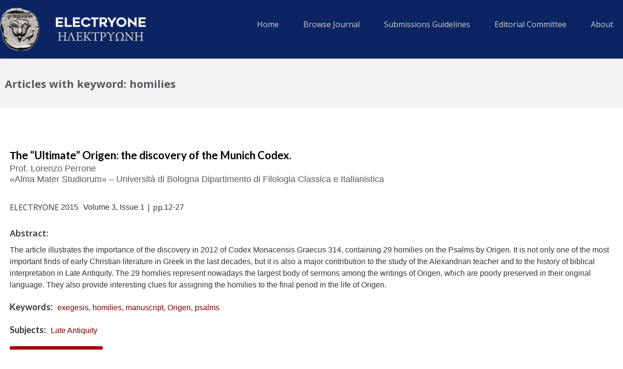

--- FILE ---
content_type: text/html; charset=UTF-8
request_url: https://www.electryone.gr/article-keywords/homilies/
body_size: 7207
content:
<!doctype html>
<html lang="en-US">
<head>
	<meta charset="UTF-8">
		<meta name="viewport" content="width=device-width, initial-scale=1">
	<link rel="profile" href="http://gmpg.org/xfn/11">
	<title>homilies &#8211; ELECTRYONE – ΗΛΕΚΤΡΥΩΝΗ</title>
<meta name='robots' content='max-image-preview:large' />
<link rel='dns-prefetch' href='//s.w.org' />
<link rel="alternate" type="application/rss+xml" title="ELECTRYONE – ΗΛΕΚΤΡΥΩΝΗ &raquo; Feed" href="https://www.electryone.gr/feed/" />
<link rel="alternate" type="application/rss+xml" title="ELECTRYONE – ΗΛΕΚΤΡΥΩΝΗ &raquo; Comments Feed" href="https://www.electryone.gr/comments/feed/" />
<link rel="alternate" type="application/rss+xml" title="ELECTRYONE – ΗΛΕΚΤΡΥΩΝΗ &raquo; homilies keyword Feed" href="https://www.electryone.gr/article-keywords/homilies/feed/" />
		<script type="text/javascript">
			window._wpemojiSettings = {"baseUrl":"https:\/\/s.w.org\/images\/core\/emoji\/13.1.0\/72x72\/","ext":".png","svgUrl":"https:\/\/s.w.org\/images\/core\/emoji\/13.1.0\/svg\/","svgExt":".svg","source":{"concatemoji":"https:\/\/www.electryone.gr\/wp-includes\/js\/wp-emoji-release.min.js?ver=5.8.12"}};
			!function(e,a,t){var n,r,o,i=a.createElement("canvas"),p=i.getContext&&i.getContext("2d");function s(e,t){var a=String.fromCharCode;p.clearRect(0,0,i.width,i.height),p.fillText(a.apply(this,e),0,0);e=i.toDataURL();return p.clearRect(0,0,i.width,i.height),p.fillText(a.apply(this,t),0,0),e===i.toDataURL()}function c(e){var t=a.createElement("script");t.src=e,t.defer=t.type="text/javascript",a.getElementsByTagName("head")[0].appendChild(t)}for(o=Array("flag","emoji"),t.supports={everything:!0,everythingExceptFlag:!0},r=0;r<o.length;r++)t.supports[o[r]]=function(e){if(!p||!p.fillText)return!1;switch(p.textBaseline="top",p.font="600 32px Arial",e){case"flag":return s([127987,65039,8205,9895,65039],[127987,65039,8203,9895,65039])?!1:!s([55356,56826,55356,56819],[55356,56826,8203,55356,56819])&&!s([55356,57332,56128,56423,56128,56418,56128,56421,56128,56430,56128,56423,56128,56447],[55356,57332,8203,56128,56423,8203,56128,56418,8203,56128,56421,8203,56128,56430,8203,56128,56423,8203,56128,56447]);case"emoji":return!s([10084,65039,8205,55357,56613],[10084,65039,8203,55357,56613])}return!1}(o[r]),t.supports.everything=t.supports.everything&&t.supports[o[r]],"flag"!==o[r]&&(t.supports.everythingExceptFlag=t.supports.everythingExceptFlag&&t.supports[o[r]]);t.supports.everythingExceptFlag=t.supports.everythingExceptFlag&&!t.supports.flag,t.DOMReady=!1,t.readyCallback=function(){t.DOMReady=!0},t.supports.everything||(n=function(){t.readyCallback()},a.addEventListener?(a.addEventListener("DOMContentLoaded",n,!1),e.addEventListener("load",n,!1)):(e.attachEvent("onload",n),a.attachEvent("onreadystatechange",function(){"complete"===a.readyState&&t.readyCallback()})),(n=t.source||{}).concatemoji?c(n.concatemoji):n.wpemoji&&n.twemoji&&(c(n.twemoji),c(n.wpemoji)))}(window,document,window._wpemojiSettings);
		</script>
		<style type="text/css">
img.wp-smiley,
img.emoji {
	display: inline !important;
	border: none !important;
	box-shadow: none !important;
	height: 1em !important;
	width: 1em !important;
	margin: 0 .07em !important;
	vertical-align: -0.1em !important;
	background: none !important;
	padding: 0 !important;
}
</style>
	<link rel='stylesheet' id='wp-block-library-css'  href='https://www.electryone.gr/wp-includes/css/dist/block-library/style.min.css?ver=5.8.12' type='text/css' media='all' />
<link rel='stylesheet' id='jet-engine-frontend-css'  href='https://www.electryone.gr/wp-content/plugins/jet-engine/assets/css/frontend.css?ver=2.8.4' type='text/css' media='all' />
<link rel='stylesheet' id='hello-elementor-css'  href='https://www.electryone.gr/wp-content/themes/hello-elementor/style.min.css?ver=2.4.1' type='text/css' media='all' />
<link rel='stylesheet' id='hello-elementor-theme-style-css'  href='https://www.electryone.gr/wp-content/themes/hello-elementor/theme.min.css?ver=2.4.1' type='text/css' media='all' />
<link rel='stylesheet' id='elementor-icons-css'  href='https://www.electryone.gr/wp-content/plugins/elementor/assets/lib/eicons/css/elementor-icons.min.css?ver=5.12.0' type='text/css' media='all' />
<link rel='stylesheet' id='elementor-frontend-legacy-css'  href='https://www.electryone.gr/wp-content/plugins/elementor/assets/css/frontend-legacy.min.css?ver=3.4.3' type='text/css' media='all' />
<link rel='stylesheet' id='elementor-frontend-css'  href='https://www.electryone.gr/wp-content/plugins/elementor/assets/css/frontend.min.css?ver=3.4.3' type='text/css' media='all' />
<style id='elementor-frontend-inline-css' type='text/css'>
@font-face{font-family:eicons;src:url(https://www.electryone.gr/wp-content/plugins/elementor/assets/lib/eicons/fonts/eicons.eot?5.10.0);src:url(https://www.electryone.gr/wp-content/plugins/elementor/assets/lib/eicons/fonts/eicons.eot?5.10.0#iefix) format("embedded-opentype"),url(https://www.electryone.gr/wp-content/plugins/elementor/assets/lib/eicons/fonts/eicons.woff2?5.10.0) format("woff2"),url(https://www.electryone.gr/wp-content/plugins/elementor/assets/lib/eicons/fonts/eicons.woff?5.10.0) format("woff"),url(https://www.electryone.gr/wp-content/plugins/elementor/assets/lib/eicons/fonts/eicons.ttf?5.10.0) format("truetype"),url(https://www.electryone.gr/wp-content/plugins/elementor/assets/lib/eicons/fonts/eicons.svg?5.10.0#eicon) format("svg");font-weight:400;font-style:normal}
</style>
<link rel='stylesheet' id='elementor-post-664-css'  href='https://www.electryone.gr/wp-content/uploads/elementor/css/post-664.css?ver=1631019639' type='text/css' media='all' />
<link rel='stylesheet' id='elementor-pro-css'  href='https://www.electryone.gr/wp-content/plugins/elementor-pro/assets/css/frontend.min.css?ver=3.3.0' type='text/css' media='all' />
<link rel='stylesheet' id='font-awesome-5-all-css'  href='https://www.electryone.gr/wp-content/plugins/elementor/assets/lib/font-awesome/css/all.min.css?ver=3.4.3' type='text/css' media='all' />
<link rel='stylesheet' id='font-awesome-4-shim-css'  href='https://www.electryone.gr/wp-content/plugins/elementor/assets/lib/font-awesome/css/v4-shims.min.css?ver=3.4.3' type='text/css' media='all' />
<link rel='stylesheet' id='elementor-global-css'  href='https://www.electryone.gr/wp-content/uploads/elementor/css/global.css?ver=1631019639' type='text/css' media='all' />
<link rel='stylesheet' id='elementor-post-29-css'  href='https://www.electryone.gr/wp-content/uploads/elementor/css/post-29.css?ver=1631019639' type='text/css' media='all' />
<link rel='stylesheet' id='elementor-post-400-css'  href='https://www.electryone.gr/wp-content/uploads/elementor/css/post-400.css?ver=1631021664' type='text/css' media='all' />
<link rel='stylesheet' id='google-fonts-1-css'  href='https://fonts.googleapis.com/css?family=Open+Sans%3A100%2C100italic%2C200%2C200italic%2C300%2C300italic%2C400%2C400italic%2C500%2C500italic%2C600%2C600italic%2C700%2C700italic%2C800%2C800italic%2C900%2C900italic&#038;display=auto&#038;ver=5.8.12' type='text/css' media='all' />
<link rel='stylesheet' id='elementor-icons-shared-0-css'  href='https://www.electryone.gr/wp-content/plugins/elementor/assets/lib/font-awesome/css/fontawesome.min.css?ver=5.15.3' type='text/css' media='all' />
<link rel='stylesheet' id='elementor-icons-fa-solid-css'  href='https://www.electryone.gr/wp-content/plugins/elementor/assets/lib/font-awesome/css/solid.min.css?ver=5.15.3' type='text/css' media='all' />
<script type='text/javascript' src='https://www.electryone.gr/wp-content/plugins/elementor/assets/lib/font-awesome/js/v4-shims.min.js?ver=3.4.3' id='font-awesome-4-shim-js'></script>
<link rel="https://api.w.org/" href="https://www.electryone.gr/wp-json/" /><link rel="alternate" type="application/json" href="https://www.electryone.gr/wp-json/wp/v2/article-keywords/191" /><link rel="EditURI" type="application/rsd+xml" title="RSD" href="https://www.electryone.gr/xmlrpc.php?rsd" />
<link rel="wlwmanifest" type="application/wlwmanifest+xml" href="https://www.electryone.gr/wp-includes/wlwmanifest.xml" /> 
<meta name="generator" content="WordPress 5.8.12" />
<link rel="icon" href="https://www.electryone.gr/wp-content/uploads/2019/12/cropped-electryone-site-icon-32x32.png" sizes="32x32" />
<link rel="icon" href="https://www.electryone.gr/wp-content/uploads/2019/12/cropped-electryone-site-icon-192x192.png" sizes="192x192" />
<link rel="apple-touch-icon" href="https://www.electryone.gr/wp-content/uploads/2019/12/cropped-electryone-site-icon-180x180.png" />
<meta name="msapplication-TileImage" content="https://www.electryone.gr/wp-content/uploads/2019/12/cropped-electryone-site-icon-270x270.png" />
</head>
<body class="archive tax-article-keywords term-homilies term-191 wp-custom-logo elementor-default elementor-template-full-width elementor-kit-664 elementor-page-400">

		<div data-elementor-type="header" data-elementor-id="29" class="elementor elementor-29 elementor-location-header" data-elementor-settings="[]">
		<div class="elementor-section-wrap">
					<header class="elementor-section elementor-top-section elementor-element elementor-element-7ea6ce3d elementor-section-content-middle elementor-section-height-min-height elementor-section-boxed elementor-section-height-default elementor-section-items-middle" data-id="7ea6ce3d" data-element_type="section" data-settings="{&quot;background_background&quot;:&quot;classic&quot;}">
						<div class="elementor-container elementor-column-gap-no">
							<div class="elementor-row">
					<div class="elementor-column elementor-col-33 elementor-top-column elementor-element elementor-element-599965a3" data-id="599965a3" data-element_type="column">
			<div class="elementor-column-wrap elementor-element-populated">
							<div class="elementor-widget-wrap">
						<div class="elementor-element elementor-element-168a17a6 elementor-widget elementor-widget-theme-site-logo elementor-widget-image" data-id="168a17a6" data-element_type="widget" data-widget_type="theme-site-logo.default">
				<div class="elementor-widget-container">
								<div class="elementor-image">
													<a href="https://www.electryone.gr">
							<img width="326" height="95" src="https://www.electryone.gr/wp-content/uploads/2019/12/electryone-web-logo-bbg.png" class="attachment-full size-full" alt="" loading="lazy" srcset="https://www.electryone.gr/wp-content/uploads/2019/12/electryone-web-logo-bbg.png 326w, https://www.electryone.gr/wp-content/uploads/2019/12/electryone-web-logo-bbg-300x87.png 300w" sizes="(max-width: 326px) 100vw, 326px" />								</a>
														</div>
						</div>
				</div>
						</div>
					</div>
		</div>
				<div class="elementor-column elementor-col-66 elementor-top-column elementor-element elementor-element-367a6d07" data-id="367a6d07" data-element_type="column">
			<div class="elementor-column-wrap elementor-element-populated">
							<div class="elementor-widget-wrap">
						<div class="elementor-element elementor-element-78cbeded elementor-nav-menu__align-right elementor-nav-menu--stretch elementor-hidden-phone elementor-nav-menu--dropdown-tablet elementor-nav-menu__text-align-aside elementor-nav-menu--toggle elementor-nav-menu--burger elementor-widget elementor-widget-nav-menu" data-id="78cbeded" data-element_type="widget" data-settings="{&quot;full_width&quot;:&quot;stretch&quot;,&quot;layout&quot;:&quot;horizontal&quot;,&quot;submenu_icon&quot;:{&quot;value&quot;:&quot;fas fa-caret-down&quot;,&quot;library&quot;:&quot;fa-solid&quot;},&quot;toggle&quot;:&quot;burger&quot;}" data-widget_type="nav-menu.default">
				<div class="elementor-widget-container">
						<nav migration_allowed="1" migrated="0" role="navigation" class="elementor-nav-menu--main elementor-nav-menu__container elementor-nav-menu--layout-horizontal e--pointer-underline e--animation-none"><ul id="menu-1-78cbeded" class="elementor-nav-menu"><li class="menu-item menu-item-type-post_type menu-item-object-page menu-item-home menu-item-52"><a href="https://www.electryone.gr/" class="elementor-item">Home</a></li>
<li class="menu-item menu-item-type-post_type menu-item-object-page menu-item-219"><a href="https://www.electryone.gr/journal/" class="elementor-item">Browse Journal</a></li>
<li class="menu-item menu-item-type-post_type menu-item-object-page menu-item-55"><a href="https://www.electryone.gr/submissions-guidelines/" class="elementor-item">Submissions Guidelines</a></li>
<li class="menu-item menu-item-type-post_type menu-item-object-page menu-item-54"><a href="https://www.electryone.gr/editorial-committee/" class="elementor-item">Editorial Committee</a></li>
<li class="menu-item menu-item-type-post_type menu-item-object-page menu-item-53"><a href="https://www.electryone.gr/about/" class="elementor-item">About</a></li>
</ul></nav>
					<div class="elementor-menu-toggle" role="button" tabindex="0" aria-label="Menu Toggle" aria-expanded="false">
			<i class="eicon-menu-bar" aria-hidden="true" role="presentation"></i>
			<span class="elementor-screen-only">Menu</span>
		</div>
			<nav class="elementor-nav-menu--dropdown elementor-nav-menu__container" role="navigation" aria-hidden="true"><ul id="menu-2-78cbeded" class="elementor-nav-menu"><li class="menu-item menu-item-type-post_type menu-item-object-page menu-item-home menu-item-52"><a href="https://www.electryone.gr/" class="elementor-item" tabindex="-1">Home</a></li>
<li class="menu-item menu-item-type-post_type menu-item-object-page menu-item-219"><a href="https://www.electryone.gr/journal/" class="elementor-item" tabindex="-1">Browse Journal</a></li>
<li class="menu-item menu-item-type-post_type menu-item-object-page menu-item-55"><a href="https://www.electryone.gr/submissions-guidelines/" class="elementor-item" tabindex="-1">Submissions Guidelines</a></li>
<li class="menu-item menu-item-type-post_type menu-item-object-page menu-item-54"><a href="https://www.electryone.gr/editorial-committee/" class="elementor-item" tabindex="-1">Editorial Committee</a></li>
<li class="menu-item menu-item-type-post_type menu-item-object-page menu-item-53"><a href="https://www.electryone.gr/about/" class="elementor-item" tabindex="-1">About</a></li>
</ul></nav>
				</div>
				</div>
				<div class="elementor-element elementor-element-644c59c elementor-nav-menu__align-right elementor-nav-menu--stretch elementor-hidden-desktop elementor-hidden-tablet elementor-nav-menu--dropdown-tablet elementor-nav-menu__text-align-aside elementor-nav-menu--toggle elementor-nav-menu--burger elementor-widget elementor-widget-nav-menu" data-id="644c59c" data-element_type="widget" data-settings="{&quot;full_width&quot;:&quot;stretch&quot;,&quot;layout&quot;:&quot;horizontal&quot;,&quot;submenu_icon&quot;:{&quot;value&quot;:&quot;fas fa-caret-down&quot;,&quot;library&quot;:&quot;fa-solid&quot;},&quot;toggle&quot;:&quot;burger&quot;}" data-widget_type="nav-menu.default">
				<div class="elementor-widget-container">
						<nav migration_allowed="1" migrated="0" role="navigation" class="elementor-nav-menu--main elementor-nav-menu__container elementor-nav-menu--layout-horizontal e--pointer-underline e--animation-none"><ul id="menu-1-644c59c" class="elementor-nav-menu"><li class="menu-item menu-item-type-post_type menu-item-object-page menu-item-home menu-item-596"><a href="https://www.electryone.gr/" class="elementor-item">Home</a></li>
<li class="menu-item menu-item-type-custom menu-item-object-custom menu-item-has-children menu-item-600"><a href="#" class="elementor-item elementor-item-anchor">Browse Journal</a>
<ul class="sub-menu elementor-nav-menu--dropdown">
	<li class="menu-item menu-item-type-taxonomy menu-item-object-volume menu-item-759"><a href="https://www.electryone.gr/volume/volume-9-issue-1/" class="elementor-sub-item">Volume 9, Issue 1</a></li>
	<li class="menu-item menu-item-type-taxonomy menu-item-object-volume menu-item-758"><a href="https://www.electryone.gr/volume/volume-8-issue-2/" class="elementor-sub-item">Volume 8, Issue 2</a></li>
	<li class="menu-item menu-item-type-taxonomy menu-item-object-volume menu-item-757"><a href="https://www.electryone.gr/volume/volume-8-issue-1/" class="elementor-sub-item">Volume 8, Issue 1</a></li>
	<li class="menu-item menu-item-type-taxonomy menu-item-object-volume menu-item-701"><a href="https://www.electryone.gr/volume/volume-7-issue-2/" class="elementor-sub-item">Volume 7, Issue 2</a></li>
	<li class="menu-item menu-item-type-taxonomy menu-item-object-volume menu-item-690"><a href="https://www.electryone.gr/volume/volume-7-issue-1/" class="elementor-sub-item">Volume 7, Issue 1</a></li>
	<li class="menu-item menu-item-type-taxonomy menu-item-object-volume menu-item-678"><a href="https://www.electryone.gr/volume/volume-6-issue-2/" class="elementor-sub-item">Volume 6, Issue 2</a></li>
	<li class="menu-item menu-item-type-taxonomy menu-item-object-volume menu-item-644"><a href="https://www.electryone.gr/volume/volume-6-issue-1/" class="elementor-sub-item">Volume 6, Issue 1</a></li>
	<li class="menu-item menu-item-type-taxonomy menu-item-object-volume menu-item-610"><a href="https://www.electryone.gr/volume/volume-5-issue-2/" class="elementor-sub-item">Volume 5, Issue 2</a></li>
	<li class="menu-item menu-item-type-taxonomy menu-item-object-volume menu-item-609"><a href="https://www.electryone.gr/volume/volume-5-issue-1/" class="elementor-sub-item">Volume 5, Issue 1</a></li>
	<li class="menu-item menu-item-type-taxonomy menu-item-object-volume menu-item-608"><a href="https://www.electryone.gr/volume/volume-4-issue-2/" class="elementor-sub-item">Volume 4, Issue 2</a></li>
	<li class="menu-item menu-item-type-taxonomy menu-item-object-volume menu-item-607"><a href="https://www.electryone.gr/volume/volume-4-issue-1/" class="elementor-sub-item">Volume 4, Issue 1</a></li>
	<li class="menu-item menu-item-type-taxonomy menu-item-object-volume menu-item-606"><a href="https://www.electryone.gr/volume/volume-3-issue-2/" class="elementor-sub-item">Volume 3, Issue 2</a></li>
	<li class="menu-item menu-item-type-taxonomy menu-item-object-volume menu-item-605"><a href="https://www.electryone.gr/volume/volume-3-issue-1/" class="elementor-sub-item">Volume 3, Issue 1</a></li>
	<li class="menu-item menu-item-type-taxonomy menu-item-object-volume menu-item-604"><a href="https://www.electryone.gr/volume/volume-2-issue-2/" class="elementor-sub-item">Volume 2, Issue 2</a></li>
	<li class="menu-item menu-item-type-taxonomy menu-item-object-volume menu-item-603"><a href="https://www.electryone.gr/volume/volume-2-issue-1/" class="elementor-sub-item">Volume 2, Issue 1</a></li>
	<li class="menu-item menu-item-type-taxonomy menu-item-object-volume menu-item-602"><a href="https://www.electryone.gr/volume/volume-1-issue-2/" class="elementor-sub-item">Volume 1, Issue 2</a></li>
	<li class="menu-item menu-item-type-taxonomy menu-item-object-volume menu-item-601"><a href="https://www.electryone.gr/volume/volume-1-issue-1/" class="elementor-sub-item">Volume 1, Issue 1</a></li>
</ul>
</li>
<li class="menu-item menu-item-type-post_type menu-item-object-page menu-item-599"><a href="https://www.electryone.gr/submissions-guidelines/" class="elementor-item">Submissions Guidelines</a></li>
<li class="menu-item menu-item-type-post_type menu-item-object-page menu-item-598"><a href="https://www.electryone.gr/editorial-committee/" class="elementor-item">Editorial Committee</a></li>
<li class="menu-item menu-item-type-post_type menu-item-object-page menu-item-597"><a href="https://www.electryone.gr/about/" class="elementor-item">About</a></li>
</ul></nav>
					<div class="elementor-menu-toggle" role="button" tabindex="0" aria-label="Menu Toggle" aria-expanded="false">
			<i class="eicon-menu-bar" aria-hidden="true" role="presentation"></i>
			<span class="elementor-screen-only">Menu</span>
		</div>
			<nav class="elementor-nav-menu--dropdown elementor-nav-menu__container" role="navigation" aria-hidden="true"><ul id="menu-2-644c59c" class="elementor-nav-menu"><li class="menu-item menu-item-type-post_type menu-item-object-page menu-item-home menu-item-596"><a href="https://www.electryone.gr/" class="elementor-item" tabindex="-1">Home</a></li>
<li class="menu-item menu-item-type-custom menu-item-object-custom menu-item-has-children menu-item-600"><a href="#" class="elementor-item elementor-item-anchor" tabindex="-1">Browse Journal</a>
<ul class="sub-menu elementor-nav-menu--dropdown">
	<li class="menu-item menu-item-type-taxonomy menu-item-object-volume menu-item-759"><a href="https://www.electryone.gr/volume/volume-9-issue-1/" class="elementor-sub-item" tabindex="-1">Volume 9, Issue 1</a></li>
	<li class="menu-item menu-item-type-taxonomy menu-item-object-volume menu-item-758"><a href="https://www.electryone.gr/volume/volume-8-issue-2/" class="elementor-sub-item" tabindex="-1">Volume 8, Issue 2</a></li>
	<li class="menu-item menu-item-type-taxonomy menu-item-object-volume menu-item-757"><a href="https://www.electryone.gr/volume/volume-8-issue-1/" class="elementor-sub-item" tabindex="-1">Volume 8, Issue 1</a></li>
	<li class="menu-item menu-item-type-taxonomy menu-item-object-volume menu-item-701"><a href="https://www.electryone.gr/volume/volume-7-issue-2/" class="elementor-sub-item" tabindex="-1">Volume 7, Issue 2</a></li>
	<li class="menu-item menu-item-type-taxonomy menu-item-object-volume menu-item-690"><a href="https://www.electryone.gr/volume/volume-7-issue-1/" class="elementor-sub-item" tabindex="-1">Volume 7, Issue 1</a></li>
	<li class="menu-item menu-item-type-taxonomy menu-item-object-volume menu-item-678"><a href="https://www.electryone.gr/volume/volume-6-issue-2/" class="elementor-sub-item" tabindex="-1">Volume 6, Issue 2</a></li>
	<li class="menu-item menu-item-type-taxonomy menu-item-object-volume menu-item-644"><a href="https://www.electryone.gr/volume/volume-6-issue-1/" class="elementor-sub-item" tabindex="-1">Volume 6, Issue 1</a></li>
	<li class="menu-item menu-item-type-taxonomy menu-item-object-volume menu-item-610"><a href="https://www.electryone.gr/volume/volume-5-issue-2/" class="elementor-sub-item" tabindex="-1">Volume 5, Issue 2</a></li>
	<li class="menu-item menu-item-type-taxonomy menu-item-object-volume menu-item-609"><a href="https://www.electryone.gr/volume/volume-5-issue-1/" class="elementor-sub-item" tabindex="-1">Volume 5, Issue 1</a></li>
	<li class="menu-item menu-item-type-taxonomy menu-item-object-volume menu-item-608"><a href="https://www.electryone.gr/volume/volume-4-issue-2/" class="elementor-sub-item" tabindex="-1">Volume 4, Issue 2</a></li>
	<li class="menu-item menu-item-type-taxonomy menu-item-object-volume menu-item-607"><a href="https://www.electryone.gr/volume/volume-4-issue-1/" class="elementor-sub-item" tabindex="-1">Volume 4, Issue 1</a></li>
	<li class="menu-item menu-item-type-taxonomy menu-item-object-volume menu-item-606"><a href="https://www.electryone.gr/volume/volume-3-issue-2/" class="elementor-sub-item" tabindex="-1">Volume 3, Issue 2</a></li>
	<li class="menu-item menu-item-type-taxonomy menu-item-object-volume menu-item-605"><a href="https://www.electryone.gr/volume/volume-3-issue-1/" class="elementor-sub-item" tabindex="-1">Volume 3, Issue 1</a></li>
	<li class="menu-item menu-item-type-taxonomy menu-item-object-volume menu-item-604"><a href="https://www.electryone.gr/volume/volume-2-issue-2/" class="elementor-sub-item" tabindex="-1">Volume 2, Issue 2</a></li>
	<li class="menu-item menu-item-type-taxonomy menu-item-object-volume menu-item-603"><a href="https://www.electryone.gr/volume/volume-2-issue-1/" class="elementor-sub-item" tabindex="-1">Volume 2, Issue 1</a></li>
	<li class="menu-item menu-item-type-taxonomy menu-item-object-volume menu-item-602"><a href="https://www.electryone.gr/volume/volume-1-issue-2/" class="elementor-sub-item" tabindex="-1">Volume 1, Issue 2</a></li>
	<li class="menu-item menu-item-type-taxonomy menu-item-object-volume menu-item-601"><a href="https://www.electryone.gr/volume/volume-1-issue-1/" class="elementor-sub-item" tabindex="-1">Volume 1, Issue 1</a></li>
</ul>
</li>
<li class="menu-item menu-item-type-post_type menu-item-object-page menu-item-599"><a href="https://www.electryone.gr/submissions-guidelines/" class="elementor-item" tabindex="-1">Submissions Guidelines</a></li>
<li class="menu-item menu-item-type-post_type menu-item-object-page menu-item-598"><a href="https://www.electryone.gr/editorial-committee/" class="elementor-item" tabindex="-1">Editorial Committee</a></li>
<li class="menu-item menu-item-type-post_type menu-item-object-page menu-item-597"><a href="https://www.electryone.gr/about/" class="elementor-item" tabindex="-1">About</a></li>
</ul></nav>
				</div>
				</div>
						</div>
					</div>
		</div>
								</div>
					</div>
		</header>
				</div>
		</div>
				<div data-elementor-type="archive" data-elementor-id="400" class="elementor elementor-400 elementor-location-archive" data-elementor-settings="[]">
		<div class="elementor-section-wrap">
					<section class="elementor-section elementor-top-section elementor-element elementor-element-c025af8 elementor-section-boxed elementor-section-height-default elementor-section-height-default" data-id="c025af8" data-element_type="section" data-settings="{&quot;background_background&quot;:&quot;classic&quot;}">
						<div class="elementor-container elementor-column-gap-default">
							<div class="elementor-row">
					<div class="elementor-column elementor-col-100 elementor-top-column elementor-element elementor-element-ebb0d86" data-id="ebb0d86" data-element_type="column">
			<div class="elementor-column-wrap elementor-element-populated">
							<div class="elementor-widget-wrap">
						<div class="elementor-element elementor-element-dff97d7 elementor-widget elementor-widget-theme-archive-title elementor-page-title elementor-widget-heading" data-id="dff97d7" data-element_type="widget" data-widget_type="theme-archive-title.default">
				<div class="elementor-widget-container">
			<h1 class="elementor-heading-title elementor-size-default">Articles with&nbsp;keyword: homilies</h1>		</div>
				</div>
						</div>
					</div>
		</div>
								</div>
					</div>
		</section>
				<section class="elementor-section elementor-top-section elementor-element elementor-element-c964dcb elementor-section-boxed elementor-section-height-default elementor-section-height-default" data-id="c964dcb" data-element_type="section">
						<div class="elementor-container elementor-column-gap-default">
							<div class="elementor-row">
					<div class="elementor-column elementor-col-100 elementor-top-column elementor-element elementor-element-0b37d8c" data-id="0b37d8c" data-element_type="column">
			<div class="elementor-column-wrap elementor-element-populated">
							<div class="elementor-widget-wrap">
						<div class="elementor-element elementor-element-bd17249 elementor-widget elementor-widget-jet-listing-grid" data-id="bd17249" data-element_type="widget" data-widget_type="jet-listing-grid.default">
				<div class="elementor-widget-container">
			<div class="jet-listing-grid jet-listing"><div class="jet-listing-grid__items grid-col-desk-1 grid-col-tablet-1 grid-col-mobile-1 jet-listing-grid--333"  data-nav="{&quot;enabled&quot;:false,&quot;type&quot;:null,&quot;more_el&quot;:null,&quot;query&quot;:[],&quot;widget_settings&quot;:{&quot;lisitng_id&quot;:&quot;333&quot;,&quot;posts_num&quot;:100,&quot;columns&quot;:1,&quot;columns_tablet&quot;:1,&quot;columns_mobile&quot;:1,&quot;is_archive_template&quot;:&quot;&quot;,&quot;post_status&quot;:[&quot;publish&quot;],&quot;use_random_posts_num&quot;:&quot;&quot;,&quot;max_posts_num&quot;:9,&quot;not_found_message&quot;:&quot;No data was found&quot;,&quot;is_masonry&quot;:false,&quot;equal_columns_height&quot;:&quot;&quot;,&quot;use_load_more&quot;:&quot;&quot;,&quot;load_more_id&quot;:&quot;&quot;,&quot;load_more_type&quot;:&quot;click&quot;,&quot;use_custom_post_types&quot;:&quot;&quot;,&quot;custom_post_types&quot;:[],&quot;hide_widget_if&quot;:&quot;&quot;,&quot;carousel_enabled&quot;:&quot;&quot;,&quot;slides_to_scroll&quot;:&quot;1&quot;,&quot;arrows&quot;:&quot;true&quot;,&quot;arrow_icon&quot;:&quot;fa fa-angle-left&quot;,&quot;dots&quot;:&quot;&quot;,&quot;autoplay&quot;:&quot;true&quot;,&quot;autoplay_speed&quot;:5000,&quot;infinite&quot;:&quot;true&quot;,&quot;effect&quot;:&quot;slide&quot;,&quot;speed&quot;:500,&quot;inject_alternative_items&quot;:&quot;&quot;,&quot;injection_items&quot;:[],&quot;scroll_slider_enabled&quot;:&quot;&quot;,&quot;scroll_slider_on&quot;:[&quot;desktop&quot;,&quot;tablet&quot;,&quot;mobile&quot;],&quot;_element_id&quot;:&quot;&quot;}}" data-page="1" data-pages="1" data-listing-source="posts"><div class="jet-listing-grid__item jet-listing-dynamic-post-495" data-post-id="495" >		<div data-elementor-type="jet-listing-items" data-elementor-id="333" class="elementor elementor-333" data-elementor-settings="[]">
						<div class="elementor-inner">
							<div class="elementor-section-wrap">
							<section class="elementor-section elementor-top-section elementor-element elementor-element-5ad9d91 elementor-section-boxed elementor-section-height-default elementor-section-height-default" data-id="5ad9d91" data-element_type="section">
						<div class="elementor-container elementor-column-gap-default">
							<div class="elementor-row">
					<div class="elementor-column elementor-col-100 elementor-top-column elementor-element elementor-element-55e9efb" data-id="55e9efb" data-element_type="column">
			<div class="elementor-column-wrap elementor-element-populated">
							<div class="elementor-widget-wrap">
						<div class="elementor-element elementor-element-c921295 elementor-widget elementor-widget-jet-listing-dynamic-field" data-id="c921295" data-element_type="widget" data-widget_type="jet-listing-dynamic-field.default">
				<div class="elementor-widget-container">
			<div class="jet-listing jet-listing-dynamic-field display-inline"><div class="jet-listing-dynamic-field__inline-wrap"><div class="jet-listing-dynamic-field__content">Τhe “Ultimate” Origen: the discovery of the Munich Codex.</div></div></div>		</div>
				</div>
				<div class="elementor-element elementor-element-190d068 elementor-widget elementor-widget-jet-listing-dynamic-repeater" data-id="190d068" data-element_type="widget" data-widget_type="jet-listing-dynamic-repeater.default">
				<div class="elementor-widget-container">
			<div class="jet-listing jet-listing-dynamic-repeater"><div class="jet-listing-dynamic-repeater__items "><div class="jet-listing-dynamic-repeater__item"><span>Prof. Lorenzo Perrone</span>
<span style="padding-bottom:15px">«Alma Mater Studiorum» – Università di Bologna Dipartimento di Filologia Classica e Italianistica</span></div></div></div>		</div>
				</div>
						</div>
					</div>
		</div>
								</div>
					</div>
		</section>
				<section class="elementor-section elementor-top-section elementor-element elementor-element-9d16538 elementor-section-boxed elementor-section-height-default elementor-section-height-default" data-id="9d16538" data-element_type="section">
						<div class="elementor-container elementor-column-gap-default">
							<div class="elementor-row">
					<div class="elementor-column elementor-col-100 elementor-top-column elementor-element elementor-element-5d874bd" data-id="5d874bd" data-element_type="column">
			<div class="elementor-column-wrap elementor-element-populated">
							<div class="elementor-widget-wrap">
						<div class="elementor-element elementor-element-a523faa elementor-widget__width-auto elementor-widget elementor-widget-text-editor" data-id="a523faa" data-element_type="widget" data-widget_type="text-editor.default">
				<div class="elementor-widget-container">
								<div class="elementor-text-editor elementor-clearfix">
				<p>ELECTRYONE </p>					</div>
						</div>
				</div>
				<div class="elementor-element elementor-element-833234c elementor-widget__width-auto elementor-widget elementor-widget-jet-listing-dynamic-field" data-id="833234c" data-element_type="widget" data-widget_type="jet-listing-dynamic-field.default">
				<div class="elementor-widget-container">
			<div class="jet-listing jet-listing-dynamic-field display-inline"><div class="jet-listing-dynamic-field__inline-wrap"><div class="jet-listing-dynamic-field__content">2015</div></div></div>		</div>
				</div>
				<div class="elementor-element elementor-element-c4bb187 elementor-widget__width-auto elementor-widget elementor-widget-jet-listing-dynamic-terms" data-id="c4bb187" data-element_type="widget" data-widget_type="jet-listing-dynamic-terms.default">
				<div class="elementor-widget-container">
			<div class="jet-listing jet-listing-dynamic-terms"><span class="jet-listing-dynamic-terms__link">Volume 3, Issue 1</span></div>		</div>
				</div>
				<div class="elementor-element elementor-element-31bb0c0 elementor-widget__width-auto elementor-widget elementor-widget-text-editor" data-id="31bb0c0" data-element_type="widget" data-widget_type="text-editor.default">
				<div class="elementor-widget-container">
								<div class="elementor-text-editor elementor-clearfix">
				<p> | pp.</p>					</div>
						</div>
				</div>
				<div class="elementor-element elementor-element-9c19140 elementor-widget__width-auto elementor-widget elementor-widget-jet-listing-dynamic-field" data-id="9c19140" data-element_type="widget" data-widget_type="jet-listing-dynamic-field.default">
				<div class="elementor-widget-container">
			<div class="jet-listing jet-listing-dynamic-field display-inline"><div class="jet-listing-dynamic-field__inline-wrap"><div class="jet-listing-dynamic-field__content">12-27</div></div></div>		</div>
				</div>
						</div>
					</div>
		</div>
								</div>
					</div>
		</section>
				<section class="elementor-section elementor-top-section elementor-element elementor-element-e837ed7 elementor-section-boxed elementor-section-height-default elementor-section-height-default" data-id="e837ed7" data-element_type="section">
						<div class="elementor-container elementor-column-gap-default">
							<div class="elementor-row">
					<div class="elementor-column elementor-col-100 elementor-top-column elementor-element elementor-element-52e6e9c" data-id="52e6e9c" data-element_type="column">
			<div class="elementor-column-wrap elementor-element-populated">
							<div class="elementor-widget-wrap">
						<div class="elementor-element elementor-element-c6ecf21 elementor-widget__width-auto elementor-widget elementor-widget-text-editor" data-id="c6ecf21" data-element_type="widget" data-widget_type="text-editor.default">
				<div class="elementor-widget-container">
								<div class="elementor-text-editor elementor-clearfix">
				<p>Abstract:</p>					</div>
						</div>
				</div>
				<div class="elementor-element elementor-element-afea302 elementor-widget elementor-widget-jet-listing-dynamic-field" data-id="afea302" data-element_type="widget" data-widget_type="jet-listing-dynamic-field.default">
				<div class="elementor-widget-container">
			<div class="jet-listing jet-listing-dynamic-field display-inline"><div class="jet-listing-dynamic-field__inline-wrap"><div class="jet-listing-dynamic-field__content">The article illustrates the importance of the discovery in 2012 of Codex Monacensis Graecus 314, containing 29 homilies on the Psalms by Origen. It is not only one of the most important finds of early Christian literature in Greek in the last decades, but it is also a major contribution to the study of the Alexandrian teacher and to the history of biblical interpretation in Late Antiquity. The 29 homilies represent nowadays the largest body of sermons among the writings of Origen, which are poorly preserved in their original language. They also provide interesting clues for assigning the homilies to the final period in the life of Origen.</div></div></div>		</div>
				</div>
						</div>
					</div>
		</div>
								</div>
					</div>
		</section>
				<section class="elementor-section elementor-top-section elementor-element elementor-element-2c38f91 elementor-section-boxed elementor-section-height-default elementor-section-height-default" data-id="2c38f91" data-element_type="section">
						<div class="elementor-container elementor-column-gap-default">
							<div class="elementor-row">
					<div class="elementor-column elementor-col-100 elementor-top-column elementor-element elementor-element-d9a46c2" data-id="d9a46c2" data-element_type="column">
			<div class="elementor-column-wrap elementor-element-populated">
							<div class="elementor-widget-wrap">
						<div class="elementor-element elementor-element-e6e1982 elementor-widget__width-auto elementor-widget elementor-widget-jet-listing-dynamic-terms" data-id="e6e1982" data-element_type="widget" data-widget_type="jet-listing-dynamic-terms.default">
				<div class="elementor-widget-container">
			<div class="jet-listing jet-listing-dynamic-terms"><span class="jet-listing-dynamic-terms__prefix">Keywords:</span><a href="https://www.electryone.gr/article-keywords/exegesis/" class="jet-listing-dynamic-terms__link">exegesis</a><span class="jet-listing-dynamic-terms__delimiter">,</span> <a href="https://www.electryone.gr/article-keywords/homilies/" class="jet-listing-dynamic-terms__link">homilies</a><span class="jet-listing-dynamic-terms__delimiter">,</span> <a href="https://www.electryone.gr/article-keywords/manuscript/" class="jet-listing-dynamic-terms__link">manuscript</a><span class="jet-listing-dynamic-terms__delimiter">,</span> <a href="https://www.electryone.gr/article-keywords/origen/" class="jet-listing-dynamic-terms__link">Origen</a><span class="jet-listing-dynamic-terms__delimiter">,</span> <a href="https://www.electryone.gr/article-keywords/psalms/" class="jet-listing-dynamic-terms__link">psalms</a></div>		</div>
				</div>
						</div>
					</div>
		</div>
								</div>
					</div>
		</section>
				<section class="elementor-section elementor-top-section elementor-element elementor-element-90e1810 elementor-section-boxed elementor-section-height-default elementor-section-height-default" data-id="90e1810" data-element_type="section">
						<div class="elementor-container elementor-column-gap-default">
							<div class="elementor-row">
					<div class="elementor-column elementor-col-100 elementor-top-column elementor-element elementor-element-4aaf6c5" data-id="4aaf6c5" data-element_type="column">
			<div class="elementor-column-wrap elementor-element-populated">
							<div class="elementor-widget-wrap">
						<div class="elementor-element elementor-element-61d046e elementor-widget__width-auto elementor-widget elementor-widget-jet-listing-dynamic-terms" data-id="61d046e" data-element_type="widget" data-widget_type="jet-listing-dynamic-terms.default">
				<div class="elementor-widget-container">
			<div class="jet-listing jet-listing-dynamic-terms"><span class="jet-listing-dynamic-terms__prefix">Subjects:</span><span class="jet-listing-dynamic-terms__link">Late Antiquity</span></div>		</div>
				</div>
						</div>
					</div>
		</div>
								</div>
					</div>
		</section>
				<section class="elementor-section elementor-top-section elementor-element elementor-element-0c8d98b elementor-section-boxed elementor-section-height-default elementor-section-height-default" data-id="0c8d98b" data-element_type="section">
						<div class="elementor-container elementor-column-gap-default">
							<div class="elementor-row">
					<div class="elementor-column elementor-col-100 elementor-top-column elementor-element elementor-element-f2aed27" data-id="f2aed27" data-element_type="column">
			<div class="elementor-column-wrap elementor-element-populated">
							<div class="elementor-widget-wrap">
						<div class="elementor-element elementor-element-eaad8cb elementor-widget elementor-widget-jet-listing-dynamic-repeater" data-id="eaad8cb" data-element_type="widget" data-widget_type="jet-listing-dynamic-repeater.default">
				<div class="elementor-widget-container">
			<div class="jet-listing jet-listing-dynamic-repeater"><div class="jet-listing-dynamic-repeater__items "><div class="jet-listing-dynamic-repeater__item"><a class="elementor-button elementor-size-sm elementor-animation- custom-download-button" href="https://www.electryone.gr/wp-content/uploads/2.-L.-Perrone-2015-3.1-pp.-12-27.pdf" target="”_blank”" rel="”noopener">View / Download PDF</a> </div></div></div>		</div>
				</div>
						</div>
					</div>
		</div>
								</div>
					</div>
		</section>
				<section class="elementor-section elementor-top-section elementor-element elementor-element-cee2081 elementor-section-boxed elementor-section-height-default elementor-section-height-default" data-id="cee2081" data-element_type="section">
						<div class="elementor-container elementor-column-gap-default">
							<div class="elementor-row">
					<div class="elementor-column elementor-col-100 elementor-top-column elementor-element elementor-element-17b3dea" data-id="17b3dea" data-element_type="column">
			<div class="elementor-column-wrap elementor-element-populated">
							<div class="elementor-widget-wrap">
						<div class="elementor-element elementor-element-f163a2e elementor-widget-divider--view-line elementor-widget elementor-widget-divider" data-id="f163a2e" data-element_type="widget" data-widget_type="divider.default">
				<div class="elementor-widget-container">
					<div class="elementor-divider">
			<span class="elementor-divider-separator">
						</span>
		</div>
				</div>
				</div>
						</div>
					</div>
		</div>
								</div>
					</div>
		</section>
						</div>
						</div>
					</div>
		</div></div></div>		</div>
				</div>
						</div>
					</div>
		</div>
								</div>
					</div>
		</section>
				</div>
		</div>
		<footer id="site-footer" class="site-footer" role="contentinfo">
	</footer>

<link rel='stylesheet' id='elementor-post-333-css'  href='https://www.electryone.gr/wp-content/uploads/elementor/css/post-333.css?ver=1631019643' type='text/css' media='all' />
<link rel='stylesheet' id='e-animations-css'  href='https://www.electryone.gr/wp-content/plugins/elementor/assets/lib/animations/animations.min.css?ver=3.4.3' type='text/css' media='all' />
<link rel='stylesheet' id='google-fonts-2-css'  href='https://fonts.googleapis.com/css?family=Lato%3A100%2C100italic%2C200%2C200italic%2C300%2C300italic%2C400%2C400italic%2C500%2C500italic%2C600%2C600italic%2C700%2C700italic%2C800%2C800italic%2C900%2C900italic&#038;display=auto&#038;ver=5.8.12' type='text/css' media='all' />
<script type='text/javascript' src='https://www.electryone.gr/wp-includes/js/wp-embed.min.js?ver=5.8.12' id='wp-embed-js'></script>
<script type='text/javascript' src='https://www.electryone.gr/wp-includes/js/jquery/jquery.min.js?ver=3.6.0' id='jquery-core-js'></script>
<script type='text/javascript' src='https://www.electryone.gr/wp-includes/js/jquery/jquery-migrate.min.js?ver=3.3.2' id='jquery-migrate-js'></script>
<script type='text/javascript' src='https://www.electryone.gr/wp-content/plugins/elementor-pro/assets/lib/smartmenus/jquery.smartmenus.min.js?ver=1.0.1' id='smartmenus-js'></script>
<script type='text/javascript' src='https://www.electryone.gr/wp-content/plugins/elementor-pro/assets/js/webpack-pro.runtime.min.js?ver=3.3.0' id='elementor-pro-webpack-runtime-js'></script>
<script type='text/javascript' src='https://www.electryone.gr/wp-content/plugins/elementor/assets/js/webpack.runtime.min.js?ver=3.4.3' id='elementor-webpack-runtime-js'></script>
<script type='text/javascript' src='https://www.electryone.gr/wp-content/plugins/elementor/assets/js/frontend-modules.min.js?ver=3.4.3' id='elementor-frontend-modules-js'></script>
<script type='text/javascript' id='elementor-pro-frontend-js-before'>
var ElementorProFrontendConfig = {"ajaxurl":"https:\/\/www.electryone.gr\/wp-admin\/admin-ajax.php","nonce":"c74931c40b","urls":{"assets":"https:\/\/www.electryone.gr\/wp-content\/plugins\/elementor-pro\/assets\/"},"i18n":{"toc_no_headings_found":"No headings were found on this page."},"shareButtonsNetworks":{"facebook":{"title":"Facebook","has_counter":true},"twitter":{"title":"Twitter"},"google":{"title":"Google+","has_counter":true},"linkedin":{"title":"LinkedIn","has_counter":true},"pinterest":{"title":"Pinterest","has_counter":true},"reddit":{"title":"Reddit","has_counter":true},"vk":{"title":"VK","has_counter":true},"odnoklassniki":{"title":"OK","has_counter":true},"tumblr":{"title":"Tumblr"},"digg":{"title":"Digg"},"skype":{"title":"Skype"},"stumbleupon":{"title":"StumbleUpon","has_counter":true},"mix":{"title":"Mix"},"telegram":{"title":"Telegram"},"pocket":{"title":"Pocket","has_counter":true},"xing":{"title":"XING","has_counter":true},"whatsapp":{"title":"WhatsApp"},"email":{"title":"Email"},"print":{"title":"Print"}},"facebook_sdk":{"lang":"en_US","app_id":""},"lottie":{"defaultAnimationUrl":"https:\/\/www.electryone.gr\/wp-content\/plugins\/elementor-pro\/modules\/lottie\/assets\/animations\/default.json"}};
</script>
<script type='text/javascript' src='https://www.electryone.gr/wp-content/plugins/elementor-pro/assets/js/frontend.min.js?ver=3.3.0' id='elementor-pro-frontend-js'></script>
<script type='text/javascript' src='https://www.electryone.gr/wp-content/plugins/elementor/assets/lib/waypoints/waypoints.min.js?ver=4.0.2' id='elementor-waypoints-js'></script>
<script type='text/javascript' src='https://www.electryone.gr/wp-includes/js/jquery/ui/core.min.js?ver=1.12.1' id='jquery-ui-core-js'></script>
<script type='text/javascript' src='https://www.electryone.gr/wp-content/plugins/elementor/assets/lib/swiper/swiper.min.js?ver=5.3.6' id='swiper-js'></script>
<script type='text/javascript' src='https://www.electryone.gr/wp-content/plugins/elementor/assets/lib/share-link/share-link.min.js?ver=3.4.3' id='share-link-js'></script>
<script type='text/javascript' src='https://www.electryone.gr/wp-content/plugins/elementor/assets/lib/dialog/dialog.min.js?ver=4.8.1' id='elementor-dialog-js'></script>
<script type='text/javascript' id='elementor-frontend-js-before'>
var elementorFrontendConfig = {"environmentMode":{"edit":false,"wpPreview":false,"isScriptDebug":false},"i18n":{"shareOnFacebook":"Share on Facebook","shareOnTwitter":"Share on Twitter","pinIt":"Pin it","download":"Download","downloadImage":"Download image","fullscreen":"Fullscreen","zoom":"Zoom","share":"Share","playVideo":"Play Video","previous":"Previous","next":"Next","close":"Close"},"is_rtl":false,"breakpoints":{"xs":0,"sm":480,"md":768,"lg":1025,"xl":1440,"xxl":1600},"responsive":{"breakpoints":{"mobile":{"label":"Mobile","value":767,"default_value":767,"direction":"max","is_enabled":true},"mobile_extra":{"label":"Mobile Extra","value":880,"default_value":880,"direction":"max","is_enabled":false},"tablet":{"label":"Tablet","value":1024,"default_value":1024,"direction":"max","is_enabled":true},"tablet_extra":{"label":"Tablet Extra","value":1200,"default_value":1200,"direction":"max","is_enabled":false},"laptop":{"label":"Laptop","value":1366,"default_value":1366,"direction":"max","is_enabled":false},"widescreen":{"label":"Widescreen","value":2400,"default_value":2400,"direction":"min","is_enabled":false}}},"version":"3.4.3","is_static":false,"experimentalFeatures":{"e_import_export":true,"landing-pages":true,"elements-color-picker":true,"admin-top-bar":true,"form-submissions":true,"video-playlist":true},"urls":{"assets":"https:\/\/www.electryone.gr\/wp-content\/plugins\/elementor\/assets\/"},"settings":{"editorPreferences":[]},"kit":{"global_image_lightbox":"yes","active_breakpoints":["viewport_mobile","viewport_tablet"],"lightbox_enable_counter":"yes","lightbox_enable_fullscreen":"yes","lightbox_enable_zoom":"yes","lightbox_enable_share":"yes","lightbox_title_src":"title","lightbox_description_src":"description"},"post":{"id":0,"title":"homilies &#8211; ELECTRYONE \u2013 \u0397\u039b\u0395\u039a\u03a4\u03a1\u03a5\u03a9\u039d\u0397","excerpt":""}};
</script>
<script type='text/javascript' src='https://www.electryone.gr/wp-content/plugins/elementor/assets/js/frontend.min.js?ver=3.4.3' id='elementor-frontend-js'></script>
<script type='text/javascript' src='https://www.electryone.gr/wp-content/plugins/elementor-pro/assets/js/preloaded-elements-handlers.min.js?ver=3.3.0' id='pro-preloaded-elements-handlers-js'></script>
<script type='text/javascript' src='https://www.electryone.gr/wp-content/plugins/elementor/assets/js/preloaded-modules.min.js?ver=3.4.3' id='preloaded-modules-js'></script>
<script type='text/javascript' src='https://www.electryone.gr/wp-content/plugins/elementor-pro/assets/lib/sticky/jquery.sticky.min.js?ver=3.3.0' id='e-sticky-js'></script>
<script type='text/javascript' id='jet-engine-frontend-js-extra'>
/* <![CDATA[ */
var JetEngineSettings = {"ajaxurl":"https:\/\/www.electryone.gr\/wp-admin\/admin-ajax.php","mapPopupTimeout":"400"};
/* ]]> */
</script>
<script type='text/javascript' src='https://www.electryone.gr/wp-content/plugins/jet-engine/assets/js/frontend.js?ver=2.8.4' id='jet-engine-frontend-js'></script>

</body>
</html>


--- FILE ---
content_type: text/css
request_url: https://www.electryone.gr/wp-content/uploads/elementor/css/post-29.css?ver=1631019639
body_size: 1047
content:
.elementor-29 .elementor-element.elementor-element-7ea6ce3d > .elementor-container{min-height:120px;}.elementor-29 .elementor-element.elementor-element-7ea6ce3d > .elementor-container > .elementor-row > .elementor-column > .elementor-column-wrap > .elementor-widget-wrap{align-content:center;align-items:center;}.elementor-29 .elementor-element.elementor-element-7ea6ce3d:not(.elementor-motion-effects-element-type-background), .elementor-29 .elementor-element.elementor-element-7ea6ce3d > .elementor-motion-effects-container > .elementor-motion-effects-layer{background-color:#0C2461;}.elementor-29 .elementor-element.elementor-element-7ea6ce3d{border-style:dotted;border-width:0px 0px 1px 0px;border-color:#afafaf;transition:background 0.3s, border 0.3s, border-radius 0.3s, box-shadow 0.3s;}.elementor-29 .elementor-element.elementor-element-7ea6ce3d > .elementor-background-overlay{transition:background 0.3s, border-radius 0.3s, opacity 0.3s;}.elementor-29 .elementor-element.elementor-element-168a17a6{text-align:left;}.elementor-29 .elementor-element.elementor-element-168a17a6 img{width:300px;}.elementor-29 .elementor-element.elementor-element-78cbeded .elementor-menu-toggle{margin-left:auto;background-color:rgba(0,0,0,0);font-size:25px;}.elementor-29 .elementor-element.elementor-element-78cbeded .elementor-nav-menu .elementor-item{font-size:16px;font-weight:400;}.elementor-29 .elementor-element.elementor-element-78cbeded .elementor-nav-menu--main .elementor-item{color:#d1d1d1;padding-top:20px;padding-bottom:20px;}.elementor-29 .elementor-element.elementor-element-78cbeded .elementor-nav-menu--main .elementor-item:hover,
					.elementor-29 .elementor-element.elementor-element-78cbeded .elementor-nav-menu--main .elementor-item.elementor-item-active,
					.elementor-29 .elementor-element.elementor-element-78cbeded .elementor-nav-menu--main .elementor-item.highlighted,
					.elementor-29 .elementor-element.elementor-element-78cbeded .elementor-nav-menu--main .elementor-item:focus{color:#ffffff;}.elementor-29 .elementor-element.elementor-element-78cbeded .elementor-nav-menu--main:not(.e--pointer-framed) .elementor-item:before,
					.elementor-29 .elementor-element.elementor-element-78cbeded .elementor-nav-menu--main:not(.e--pointer-framed) .elementor-item:after{background-color:#ffffff;}.elementor-29 .elementor-element.elementor-element-78cbeded .e--pointer-framed .elementor-item:before,
					.elementor-29 .elementor-element.elementor-element-78cbeded .e--pointer-framed .elementor-item:after{border-color:#ffffff;}.elementor-29 .elementor-element.elementor-element-78cbeded .elementor-nav-menu--main .elementor-item.elementor-item-active{color:#ffffff;}.elementor-29 .elementor-element.elementor-element-78cbeded .elementor-nav-menu--main:not(.e--pointer-framed) .elementor-item.elementor-item-active:before,
					.elementor-29 .elementor-element.elementor-element-78cbeded .elementor-nav-menu--main:not(.e--pointer-framed) .elementor-item.elementor-item-active:after{background-color:#ffffff;}.elementor-29 .elementor-element.elementor-element-78cbeded .e--pointer-framed .elementor-item.elementor-item-active:before,
					.elementor-29 .elementor-element.elementor-element-78cbeded .e--pointer-framed .elementor-item.elementor-item-active:after{border-color:#ffffff;}.elementor-29 .elementor-element.elementor-element-78cbeded .e--pointer-framed .elementor-item:before{border-width:3px;}.elementor-29 .elementor-element.elementor-element-78cbeded .e--pointer-framed.e--animation-draw .elementor-item:before{border-width:0 0 3px 3px;}.elementor-29 .elementor-element.elementor-element-78cbeded .e--pointer-framed.e--animation-draw .elementor-item:after{border-width:3px 3px 0 0;}.elementor-29 .elementor-element.elementor-element-78cbeded .e--pointer-framed.e--animation-corners .elementor-item:before{border-width:3px 0 0 3px;}.elementor-29 .elementor-element.elementor-element-78cbeded .e--pointer-framed.e--animation-corners .elementor-item:after{border-width:0 3px 3px 0;}.elementor-29 .elementor-element.elementor-element-78cbeded .e--pointer-underline .elementor-item:after,
					 .elementor-29 .elementor-element.elementor-element-78cbeded .e--pointer-overline .elementor-item:before,
					 .elementor-29 .elementor-element.elementor-element-78cbeded .e--pointer-double-line .elementor-item:before,
					 .elementor-29 .elementor-element.elementor-element-78cbeded .e--pointer-double-line .elementor-item:after{height:3px;}body:not(.rtl) .elementor-29 .elementor-element.elementor-element-78cbeded .elementor-nav-menu--layout-horizontal .elementor-nav-menu > li:not(:last-child){margin-right:10px;}body.rtl .elementor-29 .elementor-element.elementor-element-78cbeded .elementor-nav-menu--layout-horizontal .elementor-nav-menu > li:not(:last-child){margin-left:10px;}.elementor-29 .elementor-element.elementor-element-78cbeded .elementor-nav-menu--main:not(.elementor-nav-menu--layout-horizontal) .elementor-nav-menu > li:not(:last-child){margin-bottom:10px;}.elementor-29 .elementor-element.elementor-element-78cbeded .elementor-nav-menu--dropdown{background-color:#f7f7f7;}.elementor-29 .elementor-element.elementor-element-78cbeded .elementor-nav-menu--dropdown a:hover,
					.elementor-29 .elementor-element.elementor-element-78cbeded .elementor-nav-menu--dropdown a.elementor-item-active,
					.elementor-29 .elementor-element.elementor-element-78cbeded .elementor-nav-menu--dropdown a.highlighted{background-color:#000000;}.elementor-29 .elementor-element.elementor-element-78cbeded .elementor-nav-menu--dropdown .elementor-item, .elementor-29 .elementor-element.elementor-element-78cbeded .elementor-nav-menu--dropdown  .elementor-sub-item{font-size:18px;}.elementor-29 .elementor-element.elementor-element-78cbeded div.elementor-menu-toggle{color:#FFFFFF;}.elementor-29 .elementor-element.elementor-element-644c59c .elementor-menu-toggle{margin-left:auto;background-color:rgba(0,0,0,0);font-size:25px;}.elementor-29 .elementor-element.elementor-element-644c59c .elementor-nav-menu .elementor-item{font-size:16px;font-weight:400;}.elementor-29 .elementor-element.elementor-element-644c59c .elementor-nav-menu--main .elementor-item{color:#d1d1d1;padding-top:20px;padding-bottom:20px;}.elementor-29 .elementor-element.elementor-element-644c59c .elementor-nav-menu--main .elementor-item:hover,
					.elementor-29 .elementor-element.elementor-element-644c59c .elementor-nav-menu--main .elementor-item.elementor-item-active,
					.elementor-29 .elementor-element.elementor-element-644c59c .elementor-nav-menu--main .elementor-item.highlighted,
					.elementor-29 .elementor-element.elementor-element-644c59c .elementor-nav-menu--main .elementor-item:focus{color:#ffffff;}.elementor-29 .elementor-element.elementor-element-644c59c .elementor-nav-menu--main:not(.e--pointer-framed) .elementor-item:before,
					.elementor-29 .elementor-element.elementor-element-644c59c .elementor-nav-menu--main:not(.e--pointer-framed) .elementor-item:after{background-color:#ffffff;}.elementor-29 .elementor-element.elementor-element-644c59c .e--pointer-framed .elementor-item:before,
					.elementor-29 .elementor-element.elementor-element-644c59c .e--pointer-framed .elementor-item:after{border-color:#ffffff;}.elementor-29 .elementor-element.elementor-element-644c59c .elementor-nav-menu--main .elementor-item.elementor-item-active{color:#ffffff;}.elementor-29 .elementor-element.elementor-element-644c59c .elementor-nav-menu--main:not(.e--pointer-framed) .elementor-item.elementor-item-active:before,
					.elementor-29 .elementor-element.elementor-element-644c59c .elementor-nav-menu--main:not(.e--pointer-framed) .elementor-item.elementor-item-active:after{background-color:#ffffff;}.elementor-29 .elementor-element.elementor-element-644c59c .e--pointer-framed .elementor-item.elementor-item-active:before,
					.elementor-29 .elementor-element.elementor-element-644c59c .e--pointer-framed .elementor-item.elementor-item-active:after{border-color:#ffffff;}.elementor-29 .elementor-element.elementor-element-644c59c .e--pointer-framed .elementor-item:before{border-width:3px;}.elementor-29 .elementor-element.elementor-element-644c59c .e--pointer-framed.e--animation-draw .elementor-item:before{border-width:0 0 3px 3px;}.elementor-29 .elementor-element.elementor-element-644c59c .e--pointer-framed.e--animation-draw .elementor-item:after{border-width:3px 3px 0 0;}.elementor-29 .elementor-element.elementor-element-644c59c .e--pointer-framed.e--animation-corners .elementor-item:before{border-width:3px 0 0 3px;}.elementor-29 .elementor-element.elementor-element-644c59c .e--pointer-framed.e--animation-corners .elementor-item:after{border-width:0 3px 3px 0;}.elementor-29 .elementor-element.elementor-element-644c59c .e--pointer-underline .elementor-item:after,
					 .elementor-29 .elementor-element.elementor-element-644c59c .e--pointer-overline .elementor-item:before,
					 .elementor-29 .elementor-element.elementor-element-644c59c .e--pointer-double-line .elementor-item:before,
					 .elementor-29 .elementor-element.elementor-element-644c59c .e--pointer-double-line .elementor-item:after{height:3px;}body:not(.rtl) .elementor-29 .elementor-element.elementor-element-644c59c .elementor-nav-menu--layout-horizontal .elementor-nav-menu > li:not(:last-child){margin-right:10px;}body.rtl .elementor-29 .elementor-element.elementor-element-644c59c .elementor-nav-menu--layout-horizontal .elementor-nav-menu > li:not(:last-child){margin-left:10px;}.elementor-29 .elementor-element.elementor-element-644c59c .elementor-nav-menu--main:not(.elementor-nav-menu--layout-horizontal) .elementor-nav-menu > li:not(:last-child){margin-bottom:10px;}.elementor-29 .elementor-element.elementor-element-644c59c .elementor-nav-menu--dropdown{background-color:#f7f7f7;}.elementor-29 .elementor-element.elementor-element-644c59c .elementor-nav-menu--dropdown a:hover,
					.elementor-29 .elementor-element.elementor-element-644c59c .elementor-nav-menu--dropdown a.elementor-item-active,
					.elementor-29 .elementor-element.elementor-element-644c59c .elementor-nav-menu--dropdown a.highlighted{background-color:#000000;}.elementor-29 .elementor-element.elementor-element-644c59c .elementor-nav-menu--dropdown .elementor-item, .elementor-29 .elementor-element.elementor-element-644c59c .elementor-nav-menu--dropdown  .elementor-sub-item{font-size:18px;}.elementor-29 .elementor-element.elementor-element-644c59c div.elementor-menu-toggle{color:#FFFFFF;}@media(max-width:1024px){.elementor-29 .elementor-element.elementor-element-7ea6ce3d{padding:20px 20px 20px 20px;}}@media(max-width:767px){.elementor-29 .elementor-element.elementor-element-7ea6ce3d > .elementor-container{min-height:0px;}.elementor-29 .elementor-element.elementor-element-7ea6ce3d{padding:020px 020px 020px 020px;}.elementor-29 .elementor-element.elementor-element-599965a3{width:70%;}.elementor-29 .elementor-element.elementor-element-367a6d07{width:30%;}.elementor-29 .elementor-element.elementor-element-78cbeded .elementor-nav-menu--main > .elementor-nav-menu > li > .elementor-nav-menu--dropdown, .elementor-29 .elementor-element.elementor-element-78cbeded .elementor-nav-menu__container.elementor-nav-menu--dropdown{margin-top:30px !important;}.elementor-29 .elementor-element.elementor-element-644c59c .elementor-nav-menu--main > .elementor-nav-menu > li > .elementor-nav-menu--dropdown, .elementor-29 .elementor-element.elementor-element-644c59c .elementor-nav-menu__container.elementor-nav-menu--dropdown{margin-top:30px !important;}}

--- FILE ---
content_type: text/css
request_url: https://www.electryone.gr/wp-content/uploads/elementor/css/post-400.css?ver=1631021664
body_size: 218
content:
.elementor-400 .elementor-element.elementor-element-c025af8:not(.elementor-motion-effects-element-type-background), .elementor-400 .elementor-element.elementor-element-c025af8 > .elementor-motion-effects-container > .elementor-motion-effects-layer{background-color:#F3F3F3;}.elementor-400 .elementor-element.elementor-element-c025af8{transition:background 0.3s, border 0.3s, border-radius 0.3s, box-shadow 0.3s;padding:30px 0px 30px 0px;}.elementor-400 .elementor-element.elementor-element-c025af8 > .elementor-background-overlay{transition:background 0.3s, border-radius 0.3s, opacity 0.3s;}.elementor-400 .elementor-element.elementor-element-dff97d7 .elementor-heading-title{color:#54595F;font-size:22px;}.elementor-400 .elementor-element.elementor-element-c964dcb{padding:50px 0px 50px 0px;}

--- FILE ---
content_type: text/css
request_url: https://www.electryone.gr/wp-content/uploads/elementor/css/post-333.css?ver=1631019643
body_size: 667
content:
.elementor-333 .elementor-element.elementor-element-55e9efb > .elementor-column-wrap > .elementor-widget-wrap > .elementor-widget:not(.elementor-widget__width-auto):not(.elementor-widget__width-initial):not(:last-child):not(.elementor-absolute){margin-bottom:0px;}.elementor-333 .elementor-element.elementor-element-c921295 .jet-listing-dynamic-field__content{color:#000000;font-family:"Lato", Sans-serif;font-size:22px;font-weight:700;text-align:left;}.elementor-333 .elementor-element.elementor-element-c921295 .jet-listing-dynamic-field .jet-listing-dynamic-field__inline-wrap{width:auto;}.elementor-333 .elementor-element.elementor-element-c921295 .jet-listing-dynamic-field .jet-listing-dynamic-field__content{width:auto;}.elementor-333 .elementor-element.elementor-element-c921295 .jet-listing-dynamic-field{justify-content:flex-start;}.elementor-333 .elementor-element.elementor-element-190d068 .jet-listing-dynamic-repeater__items{flex-direction:column;justify-content:flex-start;}.elementor-333 .elementor-element.elementor-element-190d068 .jet-listing-dynamic-repeater__item > *{justify-content:flex-start;font-size:18px;font-weight:400;line-height:22px;color:#54595F;padding:0px 0px 0px 0px;margin:0px 0px 0px 0px;}.elementor-333 .elementor-element.elementor-element-5d874bd > .elementor-column-wrap > .elementor-widget-wrap > .elementor-widget:not(.elementor-widget__width-auto):not(.elementor-widget__width-initial):not(:last-child):not(.elementor-absolute){margin-bottom:0px;}.elementor-333 .elementor-element.elementor-element-a523faa{width:auto;max-width:auto;}.elementor-333 .elementor-element.elementor-element-833234c .jet-listing-dynamic-field .jet-listing-dynamic-field__inline-wrap{width:auto;}.elementor-333 .elementor-element.elementor-element-833234c .jet-listing-dynamic-field .jet-listing-dynamic-field__content{width:auto;}.elementor-333 .elementor-element.elementor-element-833234c .jet-listing-dynamic-field{justify-content:flex-start;}.elementor-333 .elementor-element.elementor-element-833234c .jet-listing-dynamic-field__content{text-align:left;}.elementor-333 .elementor-element.elementor-element-833234c .jet-listing-dynamic-field.display-multiline{padding:0px 0px 0px 0px;}.elementor-333 .elementor-element.elementor-element-833234c .jet-listing-dynamic-field.display-inline .jet-listing-dynamic-field__inline-wrap{padding:0px 0px 0px 0px;}.elementor-333 .elementor-element.elementor-element-833234c > .elementor-widget-container{padding:0px 10px 0px 0px;}.elementor-333 .elementor-element.elementor-element-833234c{width:auto;max-width:auto;}.elementor-333 .elementor-element.elementor-element-c4bb187 .jet-listing-dynamic-terms{text-align:left;}.elementor-333 .elementor-element.elementor-element-c4bb187{width:auto;max-width:auto;}.elementor-333 .elementor-element.elementor-element-31bb0c0{width:auto;max-width:auto;}.elementor-333 .elementor-element.elementor-element-9c19140 .jet-listing-dynamic-field .jet-listing-dynamic-field__inline-wrap{width:auto;}.elementor-333 .elementor-element.elementor-element-9c19140 .jet-listing-dynamic-field .jet-listing-dynamic-field__content{width:auto;}.elementor-333 .elementor-element.elementor-element-9c19140 .jet-listing-dynamic-field{justify-content:flex-start;}.elementor-333 .elementor-element.elementor-element-9c19140 .jet-listing-dynamic-field__content{text-align:left;}.elementor-333 .elementor-element.elementor-element-9c19140{width:auto;max-width:auto;}.elementor-333 .elementor-element.elementor-element-c6ecf21{font-size:18px;font-weight:600;line-height:15px;width:auto;max-width:auto;}.elementor-333 .elementor-element.elementor-element-afea302 .jet-listing-dynamic-field .jet-listing-dynamic-field__inline-wrap{width:auto;}.elementor-333 .elementor-element.elementor-element-afea302 .jet-listing-dynamic-field .jet-listing-dynamic-field__content{width:auto;}.elementor-333 .elementor-element.elementor-element-afea302 .jet-listing-dynamic-field__content{text-align:left;}.elementor-333 .elementor-element.elementor-element-e6e1982 .jet-listing-dynamic-terms{text-align:left;}.elementor-333 .elementor-element.elementor-element-e6e1982 .jet-listing-dynamic-terms__link{color:#790000;}.elementor-333 .elementor-element.elementor-element-e6e1982 .jet-listing-dynamic-terms__prefix{font-family:"Lato", Sans-serif;font-size:18px;font-weight:600;}body:not(.rtl) .elementor-333 .elementor-element.elementor-element-e6e1982 .jet-listing-dynamic-terms__prefix{margin-right:10px;}body.rtl .elementor-333 .elementor-element.elementor-element-e6e1982 .jet-listing-dynamic-terms__prefix{margin-left:10px;}.elementor-333 .elementor-element.elementor-element-e6e1982{width:auto;max-width:auto;}.elementor-333 .elementor-element.elementor-element-61d046e .jet-listing-dynamic-terms{text-align:left;}.elementor-333 .elementor-element.elementor-element-61d046e .jet-listing-dynamic-terms__link{color:#790000;}.elementor-333 .elementor-element.elementor-element-61d046e .jet-listing-dynamic-terms__prefix{font-family:"Lato", Sans-serif;font-size:18px;font-weight:600;}body:not(.rtl) .elementor-333 .elementor-element.elementor-element-61d046e .jet-listing-dynamic-terms__prefix{margin-right:10px;}body.rtl .elementor-333 .elementor-element.elementor-element-61d046e .jet-listing-dynamic-terms__prefix{margin-left:10px;}.elementor-333 .elementor-element.elementor-element-61d046e{width:auto;max-width:auto;}.elementor-333 .elementor-element.elementor-element-eaad8cb .jet-listing-dynamic-repeater__items{flex-direction:flex-start;justify-content:flex-start;}.elementor-333 .elementor-element.elementor-element-eaad8cb .jet-listing-dynamic-repeater__item > *{justify-content:flex-start;background-color:#A70000;}.elementor-333 .elementor-element.elementor-element-f163a2e{--divider-border-style:dotted;--divider-color:#54595F;--divider-border-width:1px;}.elementor-333 .elementor-element.elementor-element-f163a2e .elementor-divider-separator{width:100%;}.elementor-333 .elementor-element.elementor-element-f163a2e .elementor-divider{padding-top:15px;padding-bottom:15px;}